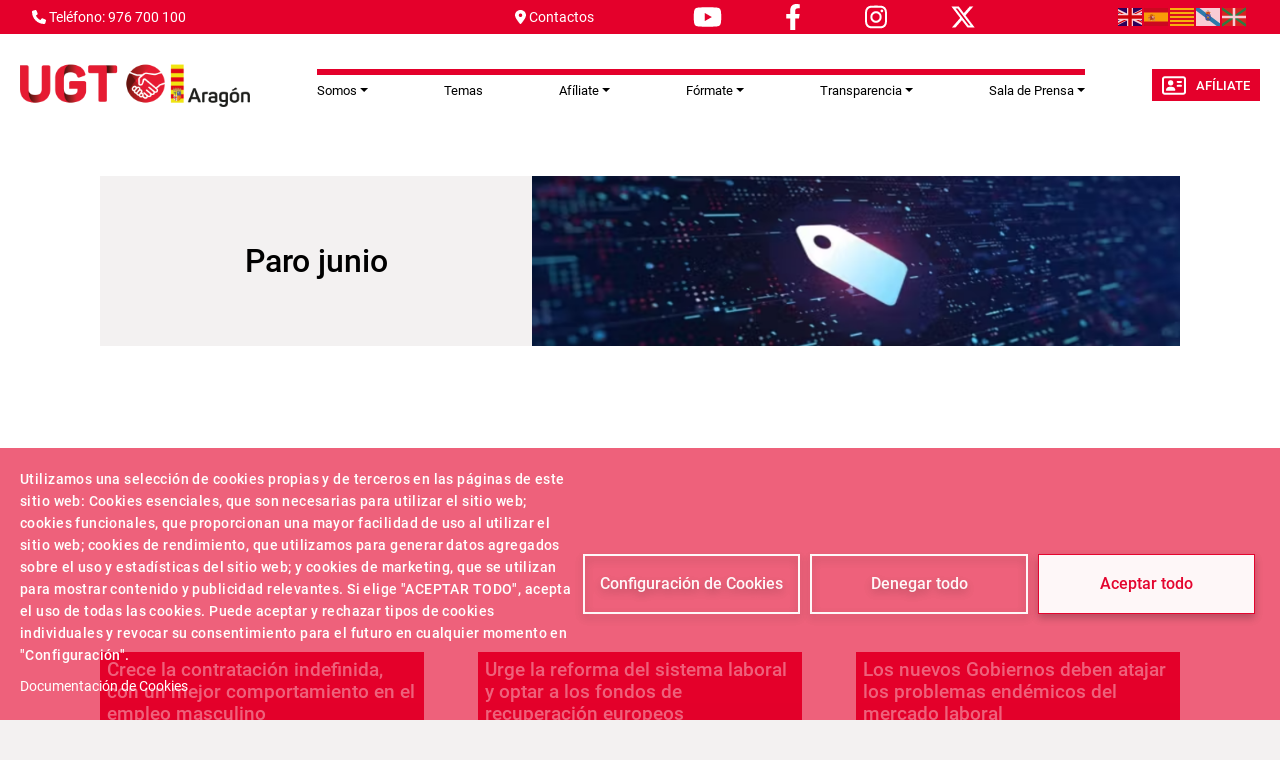

--- FILE ---
content_type: text/html; charset=UTF-8
request_url: https://www.ugtaragon.es/paro-junio
body_size: 9730
content:
<!DOCTYPE html>
<html lang="es" dir="ltr" prefix="og: https://ogp.me/ns#">
  <head>
    <meta charset="utf-8" />
<script async src="https://www.googletagmanager.com/gtag/js?id=G-VYL037P9LE"></script>
<script>window.dataLayer = window.dataLayer || [];function gtag(){dataLayer.push(arguments)};gtag("js", new Date());gtag("set", "developer_id.dMDhkMT", true);gtag("config", "G-VYL037P9LE", {"groups":"default","page_placeholder":"PLACEHOLDER_page_location"});</script>
<meta name="abstract" content="Sindicato Unión General de Trabajadoras y Trabajadores" />
<link rel="canonical" href="https://www.ugtaragon.es/paro-junio" />
<link rel="image_src" href="/sites/www.ugtaragon.es/files/ugt-aragon_h-policroma_1.png" />
<meta property="og:site_name" content="UGT Aragón" />
<meta property="og:url" content="https://www.ugtaragon.es/" />
<meta property="og:title" content="Sindicato Unión General de Trabajadoras y Trabajadores" />
<meta property="og:image" content="https://www.ugtaragon.es/sites/www.ugtaragon.es/files/ugt-aragon_h-policroma_1.png" />
<meta property="og:image:url" content="https://www.ugtaragon.es/sites/www.ugtaragon.es/files/ugt-aragon_h-policroma_1.png" />
<meta name="Generator" content="Drupal 11 (https://www.drupal.org)" />
<meta name="MobileOptimized" content="width" />
<meta name="HandheldFriendly" content="true" />
<meta name="viewport" content="width=device-width, initial-scale=1.0" />
<link rel="icon" href="/themes/custom/ugt_theme/favicon.ico" type="image/vnd.microsoft.icon" />
<link rel="alternate" type="application/rss+xml" title="Paro junio" href="https://www.ugtaragon.es/taxonomy/term/1008/feed" />
<script>window.a2a_config=window.a2a_config||{};a2a_config.callbacks=[];a2a_config.overlays=[];a2a_config.templates={};a2a_config.icon_color = "#7a7a7a";</script>

    <title>Paro junio | UGT Aragón</title>
    <link rel="stylesheet" media="all" href="/core/misc/components/progress.module.css?t97v17" />
<link rel="stylesheet" media="all" href="/core/misc/components/ajax-progress.module.css?t97v17" />
<link rel="stylesheet" media="all" href="/core/modules/system/css/components/align.module.css?t97v17" />
<link rel="stylesheet" media="all" href="/core/modules/system/css/components/container-inline.module.css?t97v17" />
<link rel="stylesheet" media="all" href="/core/modules/system/css/components/clearfix.module.css?t97v17" />
<link rel="stylesheet" media="all" href="/core/modules/system/css/components/hidden.module.css?t97v17" />
<link rel="stylesheet" media="all" href="/core/modules/system/css/components/item-list.module.css?t97v17" />
<link rel="stylesheet" media="all" href="/core/modules/system/css/components/js.module.css?t97v17" />
<link rel="stylesheet" media="all" href="/core/modules/system/css/components/position-container.module.css?t97v17" />
<link rel="stylesheet" media="all" href="/core/modules/system/css/components/reset-appearance.module.css?t97v17" />
<link rel="stylesheet" media="all" href="/libraries/cookiesjsr/dist/cookiesjsr.min.css?t97v17" />
<link rel="stylesheet" media="all" href="/core/modules/views/css/views.module.css?t97v17" />
<link rel="stylesheet" media="all" href="/modules/contrib/addtoany/css/addtoany.css?t97v17" />
<link rel="stylesheet" media="all" href="/modules/contrib/ckeditor5_plugin_pack/modules/ckeditor5_plugin_pack_indent_block/css/indent-block.css?t97v17" />
<link rel="stylesheet" media="all" href="/modules/contrib/colorbox/styles/default/colorbox_style.css?t97v17" />
<link rel="stylesheet" media="all" href="/themes/custom/ugt_theme/css/slick.css?t97v17" />
<link rel="stylesheet" media="all" href="/themes/custom/ugt_theme/css/accessible-slick-theme.css?t97v17" />
<link rel="stylesheet" media="all" href="/themes/custom/ugt_theme/css/bootstrap.min.css?t97v17" />
<link rel="stylesheet" media="all" href="/themes/custom/ugt_theme/css/roboto.css?t97v17" />
<link rel="stylesheet" media="all" href="/themes/custom/ugt_theme/css/style.css?t97v17" />
<link rel="stylesheet" media="all" href="/themes/custom/ugt_theme/css/colors.css?t97v17" />

    <script type="application/json" data-drupal-selector="drupal-settings-json">{"path":{"baseUrl":"\/","pathPrefix":"","currentPath":"taxonomy\/term\/1008","currentPathIsAdmin":false,"isFront":false,"currentLanguage":"es"},"pluralDelimiter":"\u0003","suppressDeprecationErrors":true,"ajaxPageState":{"libraries":"[base64]","theme":"ugt_theme","theme_token":null},"ajaxTrustedUrl":[],"colorbox":{"opacity":"0.85","current":"{current} de {total}","previous":"\u00ab Anterior","next":"Siguiente \u00bb","close":"Cerrar","maxWidth":"98%","maxHeight":"98%","fixed":true,"mobiledetect":true,"mobiledevicewidth":"480px"},"google_analytics":{"account":"G-VYL037P9LE","trackOutbound":true,"trackMailto":true,"trackTel":true,"trackDownload":true,"trackDownloadExtensions":"7z|aac|arc|arj|asf|asx|avi|bin|csv|doc(x|m)?|dot(x|m)?|exe|flv|gif|gz|gzip|hqx|jar|jpe?g|js|mp(2|3|4|e?g)|mov(ie)?|msi|msp|pdf|phps|png|ppt(x|m)?|pot(x|m)?|pps(x|m)?|ppam|sld(x|m)?|thmx|qtm?|ra(m|r)?|sea|sit|tar|tgz|torrent|txt|wav|wma|wmv|wpd|xls(x|m|b)?|xlt(x|m)|xlam|xml|z|zip","trackColorbox":true},"cookies":{"cookiesjsr":{"config":{"cookie":{"name":"cookiesjsr","expires":31536000000,"domain":"","sameSite":"Lax","secure":false},"library":{"libBasePath":"https:\/\/cdn.jsdelivr.net\/gh\/jfeltkamp\/cookiesjsr@1\/dist","libPath":"https:\/\/cdn.jsdelivr.net\/gh\/jfeltkamp\/cookiesjsr@1\/dist\/cookiesjsr.min.js","scrollLimit":0},"callback":{"method":"post","url":"\/index.php\/cookies\/consent\/callback.json","headers":[]},"interface":{"openSettingsHash":"#editCookieSettings","showDenyAll":true,"denyAllOnLayerClose":false,"settingsAsLink":false,"availableLangs":["es","en"],"defaultLang":"es","groupConsent":false,"cookieDocs":true}},"services":{"functional":{"id":"functional","services":[{"key":"functional","type":"functional","name":"Funcionales obligatorias","info":{"value":"\u003Ctable\u003E\r\n\t\u003Cthead\u003E\r\n\t\t\u003Ctr\u003E\r\n\t\t\t\u003Cth width=\u002215%\u0022\u003ECookie name\u003C\/th\u003E\r\n\t\t\t\u003Cth width=\u002215%\u0022\u003EDefault expiration time\u003C\/th\u003E\r\n\t\t\t\u003Cth\u003EDescription\u003C\/th\u003E\r\n\t\t\u003C\/tr\u003E\r\n\t\u003C\/thead\u003E\r\n\t\u003Ctbody\u003E\r\n\t\t\u003Ctr\u003E\r\n\t\t\t\u003Ctd\u003E\u003Ccode dir=\u0022ltr\u0022 translate=\u0022no\u0022\u003ESSESS\u0026lt;ID\u0026gt;\u003C\/code\u003E\u003C\/td\u003E\r\n\t\t\t\u003Ctd\u003E1 month\u003C\/td\u003E\r\n\t\t\t\u003Ctd\u003EIf you are logged in to this website, a session cookie is required to identify and connect your browser to your user account in the server backend of this website.\u003C\/td\u003E\r\n\t\t\u003C\/tr\u003E\r\n\t\t\u003Ctr\u003E\r\n\t\t\t\u003Ctd\u003E\u003Ccode dir=\u0022ltr\u0022 translate=\u0022no\u0022\u003Ecookiesjsr\u003C\/code\u003E\u003C\/td\u003E\r\n\t\t\t\u003Ctd\u003E1 year\u003C\/td\u003E\r\n\t\t\t\u003Ctd\u003EWhen you visited this website for the first time, you were asked for your permission to use several services (including those from third parties) that require data to be saved in your browser (cookies, local storage). Your decisions about each service (allow, deny) are stored in this cookie and are reused each time you visit this website.\u003C\/td\u003E\r\n\t\t\u003C\/tr\u003E\r\n\t\u003C\/tbody\u003E\r\n\u003C\/table\u003E\r\n","format":"full_html"},"uri":"","needConsent":false}],"weight":1}},"translation":{"_core":{"default_config_hash":"S5qrJju_o31uC1fwXosZ8Nlja2Wps6Gn0mMCAebY1Zw"},"langcode":"es","bannerText":"Utilizamos una selecci\u00f3n de cookies propias y de terceros en las p\u00e1ginas de este sitio web: Cookies esenciales, que son necesarias para utilizar el sitio web; cookies funcionales, que proporcionan una mayor facilidad de uso al utilizar el sitio web; cookies de rendimiento, que utilizamos para generar datos agregados sobre el uso y estad\u00edsticas del sitio web; y cookies de marketing, que se utilizan para mostrar contenido y publicidad relevantes. Si elige \u0022ACEPTAR TODO\u0022, acepta el uso de todas las cookies. Puede aceptar y rechazar tipos de cookies individuales y revocar su consentimiento para el futuro en cualquier momento en \u0022Configuraci\u00f3n\u0022.\r\n","privacyPolicy":"Pol\u00edtica de privacidad","privacyUri":"","imprint":"Imprint","imprintUri":"","cookieDocs":"Documentaci\u00f3n de Cookies","cookieDocsUri":"\/cookies\/documentation","officialWebsite":"Official website","denyAll":"Denegar todo","alwaysActive":"Siempre activo","settings":"Configuraci\u00f3n de Cookies","acceptAll":"Aceptar todo","requiredCookies":"Cookies obligatorias","cookieSettings":"Configuraci\u00f3n de Cookies","close":"Cerrar","readMore":"Leer m\u00e1s","allowed":"Permitido","denied":"Denegado","settingsAllServices":"Ajustes para todos los servicios","saveSettings":"Guardar","default_langcode":"en","disclaimerText":"Toda la informaci\u00f3n de las cookies est\u00e1 sujeta a cambios por parte de los proveedores de servicios. Actualizamos esta informaci\u00f3n peri\u00f3dicamente.","disclaimerTextPosition":"above","processorDetailsLabel":"Detalles de la empresa del procesador","processorLabel":"Empresa","processorWebsiteUrlLabel":"Web de la compa\u00f1\u00eda","processorPrivacyPolicyUrlLabel":"Pol\u00edtica de privacidad de la compa\u00f1\u00eda","processorCookiePolicyUrlLabel":"Pol\u00edtica de Cookies de la compa\u00f1\u00eda","processorContactLabel":"Detalles sobre la protecci\u00f3n de datos de contacto","placeholderAcceptAllText":"Aceptar todas las Cookies","functional":{"title":"Funcionales","details":"Las cookies son peque\u00f1os archivos de texto que su navegador coloca en su dispositivo para almacenar cierta informaci\u00f3n. Utilizando la informaci\u00f3n que se almacena y devuelve, un sitio web puede reconocer que usted ha accedido y visitado previamente utilizando el navegador de su dispositivo final. Utilizamos esta informaci\u00f3n para organizar y mostrar el sitio web de manera \u00f3ptima de acuerdo con sus preferencias. Dentro de este proceso, s\u00f3lo se identifica la propia cookie en su dispositivo. Los datos personales solo se almacenan tras su consentimiento expreso o cuando sea absolutamente necesario para permitir el uso del servicio proporcionado por nosotros y al que usted accede."}}},"cookiesTexts":{"_core":{"default_config_hash":"S5qrJju_o31uC1fwXosZ8Nlja2Wps6Gn0mMCAebY1Zw"},"langcode":"es","bannerText":"Utilizamos una selecci\u00f3n de cookies propias y de terceros en las p\u00e1ginas de este sitio web: Cookies esenciales, que son necesarias para utilizar el sitio web; cookies funcionales, que proporcionan una mayor facilidad de uso al utilizar el sitio web; cookies de rendimiento, que utilizamos para generar datos agregados sobre el uso y estad\u00edsticas del sitio web; y cookies de marketing, que se utilizan para mostrar contenido y publicidad relevantes. Si elige \u0022ACEPTAR TODO\u0022, acepta el uso de todas las cookies. Puede aceptar y rechazar tipos de cookies individuales y revocar su consentimiento para el futuro en cualquier momento en \u0022Configuraci\u00f3n\u0022.\r\n","privacyPolicy":"Pol\u00edtica de privacidad","privacyUri":"","imprint":"Imprint","imprintUri":"","cookieDocs":"Documentaci\u00f3n de Cookies","cookieDocsUri":"\/cookies\/documentation","officialWebsite":"Official website","denyAll":"Denegar todo","alwaysActive":"Siempre activo","settings":"Configuraci\u00f3n de Cookies","acceptAll":"Aceptar todo","requiredCookies":"Cookies obligatorias","cookieSettings":"Configuraci\u00f3n de Cookies","close":"Cerrar","readMore":"Leer m\u00e1s","allowed":"Permitido","denied":"Denegado","settingsAllServices":"Ajustes para todos los servicios","saveSettings":"Guardar","default_langcode":"en","disclaimerText":"Toda la informaci\u00f3n de las cookies est\u00e1 sujeta a cambios por parte de los proveedores de servicios. Actualizamos esta informaci\u00f3n peri\u00f3dicamente.","disclaimerTextPosition":"above","processorDetailsLabel":"Detalles de la empresa del procesador","processorLabel":"Empresa","processorWebsiteUrlLabel":"Web de la compa\u00f1\u00eda","processorPrivacyPolicyUrlLabel":"Pol\u00edtica de privacidad de la compa\u00f1\u00eda","processorCookiePolicyUrlLabel":"Pol\u00edtica de Cookies de la compa\u00f1\u00eda","processorContactLabel":"Detalles sobre la protecci\u00f3n de datos de contacto","placeholderAcceptAllText":"Aceptar todas las Cookies"},"services":{"functional":{"uuid":"c9985131-b0c4-480c-942e-27e05b2b115a","langcode":"es","status":true,"dependencies":[],"_core":{"default_config_hash":"SQkYKY9U6xYDPAOC32rgkrIzkd688kRsm9g25mWdcvM"},"id":"functional","label":"Funcionales obligatorias","group":"functional","info":{"value":"\u003Ctable\u003E\r\n\t\u003Cthead\u003E\r\n\t\t\u003Ctr\u003E\r\n\t\t\t\u003Cth width=\u002215%\u0022\u003ECookie name\u003C\/th\u003E\r\n\t\t\t\u003Cth width=\u002215%\u0022\u003EDefault expiration time\u003C\/th\u003E\r\n\t\t\t\u003Cth\u003EDescription\u003C\/th\u003E\r\n\t\t\u003C\/tr\u003E\r\n\t\u003C\/thead\u003E\r\n\t\u003Ctbody\u003E\r\n\t\t\u003Ctr\u003E\r\n\t\t\t\u003Ctd\u003E\u003Ccode dir=\u0022ltr\u0022 translate=\u0022no\u0022\u003ESSESS\u0026lt;ID\u0026gt;\u003C\/code\u003E\u003C\/td\u003E\r\n\t\t\t\u003Ctd\u003E1 month\u003C\/td\u003E\r\n\t\t\t\u003Ctd\u003EIf you are logged in to this website, a session cookie is required to identify and connect your browser to your user account in the server backend of this website.\u003C\/td\u003E\r\n\t\t\u003C\/tr\u003E\r\n\t\t\u003Ctr\u003E\r\n\t\t\t\u003Ctd\u003E\u003Ccode dir=\u0022ltr\u0022 translate=\u0022no\u0022\u003Ecookiesjsr\u003C\/code\u003E\u003C\/td\u003E\r\n\t\t\t\u003Ctd\u003E1 year\u003C\/td\u003E\r\n\t\t\t\u003Ctd\u003EWhen you visited this website for the first time, you were asked for your permission to use several services (including those from third parties) that require data to be saved in your browser (cookies, local storage). Your decisions about each service (allow, deny) are stored in this cookie and are reused each time you visit this website.\u003C\/td\u003E\r\n\t\t\u003C\/tr\u003E\r\n\t\u003C\/tbody\u003E\r\n\u003C\/table\u003E\r\n","format":"full_html"},"consentRequired":false,"purpose":"Cookies funcionales esenciales para proporcionar funcionalidad general","processor":"","processorContact":"","processorUrl":"","processorPrivacyPolicyUrl":"","processorCookiePolicyUrl":"","placeholderMainText":"This content is blocked because required functional cookies have not been accepted.","placeholderAcceptText":"Only accept required functional cookies."}},"groups":{"functional":{"uuid":"e07cba77-987a-4cf7-baac-d4e27ff50cf7","langcode":"es","status":true,"dependencies":[],"_core":{"default_config_hash":"aHm4Q63Ge97tcktTa_qmUqJMir45iyGY2lEvvqPW68g"},"id":"functional","label":"Funcionales","weight":1,"title":"Funcionales","details":"Las cookies son peque\u00f1os archivos de texto que su navegador coloca en su dispositivo para almacenar cierta informaci\u00f3n. Utilizando la informaci\u00f3n que se almacena y devuelve, un sitio web puede reconocer que usted ha accedido y visitado previamente utilizando el navegador de su dispositivo final. Utilizamos esta informaci\u00f3n para organizar y mostrar el sitio web de manera \u00f3ptima de acuerdo con sus preferencias. Dentro de este proceso, s\u00f3lo se identifica la propia cookie en su dispositivo. Los datos personales solo se almacenan tras su consentimiento expreso o cuando sea absolutamente necesario para permitir el uso del servicio proporcionado por nosotros y al que usted accede."},"marketing":{"uuid":"373aec42-84f5-4c5a-a2b0-795f1dd16ca6","langcode":"es","status":true,"dependencies":[],"_core":{"default_config_hash":"JkP6try0AxX_f4RpFEletep5NHSlVB1BbGw0snW4MO8"},"id":"marketing","label":"Marketing","weight":20,"title":"Marketing","details":"Customer communication and marketing tools."},"performance":{"uuid":"494359fe-1aa5-49f5-ab48-0cab5774b874","langcode":"es","status":true,"dependencies":[],"_core":{"default_config_hash":"Jv3uIJviBj7D282Qu1ZpEQwuOEb3lCcDvx-XVHeOJpw"},"id":"performance","label":"Rendimiento","weight":30,"title":"Performance Cookies","details":"Performance cookies collect aggregated information about how our website is used. The purpose of this is to improve its attractiveness, content and functionality. These cookies help us to determine whether, how often and for how long particular sub-pages of our website are accessed and which content users are particularly interested in. Search terms, country, region and (where applicable) the city from which the website is accessed are also recorded, as is the proportion of mobile devices that are used to access the website. We use this information to compile statistical reports that help us tailor the content of our website to your needs and optimize our offer."},"social":{"uuid":"16571920-d68f-48fe-ab78-cfbdae0b460f","langcode":"es","status":true,"dependencies":[],"_core":{"default_config_hash":"vog2tbqqQHjVkue0anA0RwlzvOTPNTvP7_JjJxRMVAQ"},"id":"social","label":"Social Plugins","weight":20,"title":"Social Plugins","details":"Comments managers facilitate the filing of comments and fight against spam."},"tracking":{"uuid":"820eabff-581d-4afb-8e5a-6b2c0b25c700","langcode":"es","status":true,"dependencies":[],"_core":{"default_config_hash":"_gYDe3qoEc6L5uYR6zhu5V-3ARLlyis9gl1diq7Tnf4"},"id":"tracking","label":"Tracking","weight":10,"title":"Tracking cookies","details":"Marketing cookies come from external advertising companies (\u0022third-party cookies\u0022) and are used to collect information about the websites visited by the user. The purpose of this is to create and display target group-oriented content and advertising for the user."},"video":{"uuid":"d691affe-12e6-43eb-9e45-6b8bedd83dd3","langcode":"es","status":true,"dependencies":[],"_core":{"default_config_hash":"w1WnCmP2Xfgx24xbx5u9T27XLF_ZFw5R0MlO-eDDPpQ"},"id":"video","label":"Videos","weight":40,"title":"V\u00eddeo","details":"Video sharing services help to add rich media on the site and increase its visibility."}}},"ckeditor5Premium":{"isMediaInstalled":false},"user":{"uid":0,"permissionsHash":"89a355019769ed89b77a3cef1f89774ec66916ee832017b58c09a73d0bf22729"}}</script>
<script src="/sites/www.ugtaragon.es/files/languages/es_SVkqOdh2QAQS0oV-T0dCh4f1qubLQglifDT1xmAlJyU.js?t97v17"></script>
<script src="/core/misc/drupalSettingsLoader.js?v=11.2.2"></script>
<script src="/core/misc/drupal.js?v=11.2.2"></script>
<script src="/core/misc/drupal.init.js?v=11.2.2"></script>
<script src="/core/misc/debounce.js?v=11.2.2"></script>
<script src="/core/misc/announce.js?v=11.2.2"></script>
<script src="/core/misc/message.js?v=11.2.2"></script>
<script src="/modules/contrib/cookies/js/cookiesjsr.conf.js?v=11.2.2" defer></script>
<script src="https://use.fontawesome.com/releases/v6.4.2/js/all.js" defer crossorigin="anonymous"></script>
<script src="https://use.fontawesome.com/releases/v6.1.0/js/v4-shims.js" defer crossorigin="anonymous"></script>

  </head>
  <body>
        <a href="#main-content" class="visually-hidden focusable">
      Pasar al contenido principal
    </a>
    
      <div class="dialog-off-canvas-main-canvas" data-off-canvas-main-canvas>
    <div class="layout-container">
    <header>
        <div id="header-top" class="row">
            <div id="header-top-left" class="col-md-8 col-sm-6">
                                      <div>
    <div id="block-contactblock-2">
  
    
      <div class="header-contact">
            <a href="tel:976 700 100">
            <i class="fa-solid fa-phone"></i>
            <span>Teléfono: 976 700 100</span>
        </a>
    
            <a href="mailto:ugt@aragon.ugt.org">
            <i class="fa-solid fa-location-dot"></i>
            <span>Contactos</span>
        </a>
    
    </div>

  </div>
<div id="block-cookiesui">
  
    
        
<div id="cookiesjsr"></div>

  </div>
<div id="block-socialmediablock-2">
  
    
      <div class="header-social">
            <a href="https://www.youtube.com/channel/UCvZj4cdb0pL0RziaMXO6DSQ" target="_blank">
            <i class="fa-brands fa-youtube"></i>
        </a>
                <a href="https://www.facebook.com/ugtaragon" target="_blank">
            <i class="fa-brands fa-facebook-f"></i>
        </a>
                    <a href="https://www.instagram.com/ugt_aragon/" target="_blank">
            <i class="fa-brands fa-instagram"></i>
        </a>
                    <a href="https://twitter.com/UGTAragon" target="_blank">
          <i class="fa-brands fa-x-twitter"></i>
        </a>
        </div>

  </div>

  </div>

                            </div>
            <div id="header-top-right" class="col-md-4 col-sm-6">
                                      <div>
    <div id="block-gtranslate">
  
    
      
<div class="gtranslate_wrapper"></div><script>window.gtranslateSettings = {"switcher_horizontal_position":"left","switcher_vertical_position":"bottom","horizontal_position":"inline","vertical_position":"inline","float_switcher_open_direction":"top","switcher_open_direction":"bottom","default_language":"es","native_language_names":1,"detect_browser_language":0,"add_new_line":1,"select_language_label":"Select Language","flag_size":24,"flag_style":"2d","globe_size":60,"alt_flags":[],"wrapper_selector":".gtranslate_wrapper","url_structure":"none","custom_domains":null,"languages":["en","es","ca","gl","eu"],"custom_css":".gtranslate_wrapper { text-align: right; }"};</script><script>(function(){var js = document.createElement('script');js.setAttribute('src', 'https://cdn.gtranslate.net/widgets/latest/flags.js');js.setAttribute('data-gt-orig-url', '/paro-junio');js.setAttribute('data-gt-orig-domain', 'www.ugtaragon.es');document.body.appendChild(js);})();</script>
  </div>
<div id="block-ugt-theme-acc">
  
    
      
            <div><script>
window.onload = function () {
const bmvScript = document.createElement('script');
bmvScript.src= 'https://widget.bemyvega.com/build/bmvPlugin.js';
bmvScript.addEventListener('load', () => {
const settings = {
};
BmvPlugin.setConfig(settings);
});
document.head.appendChild(bmvScript);
};
</script></div>
      
  </div>

  </div>

                            </div>
        </div>

        <div id="header">
            <div id="header-left">
                  <div>
    <div id="block-headerlogoblock-2">
  
    
      <div class="header-logo">
    <a href="https://www.ugtaragon.es/">
        <img src="/sites/www.ugtaragon.es/files/UGT-H_Aragon_mayor.png" alt="Logo">
    </a>
</div>
  </div>

  </div>

            </div>
            <div id="header-center">
                  <div>
    <div id="block-navigationblock">
  
    
      <div class="header-responsive-menu visible-mobile dropdown">
    <div class="dropdown-toggle" data-toggle="dropdown" aria-expanded="false">
        <i class="fa-solid fa-bars"></i>
        <span class="caret"></span>
    </div>
</div>

<div class="header-menu">
    
            <ul class="navbar-nav mr-auto">
                        <li class="nav-item dropdown">
          <span class="nav-item nav-link dropdown-toggle" role="button" data-bs-toggle="dropdown" aria-expanded="false" title="Expand menu Somos">Somos</span>
                  <ul class="dropdown-menu">
                        <li class="nav-item">
          <a href="/index.php/que-es-ugt" class="dropdown-item" data-drupal-link-system-path="node/19342">Qué es UGT</a>
      </li>

                    <li class="nav-item">
          <a href="/index.php/estructura-territorial" class="dropdown-item" data-drupal-link-system-path="node/42146">Estructura Territorial</a>
      </li>

                    <li class="nav-item">
          <a href="https://www.ugt.es/uniones-territoriales" class="dropdown-item" target="_blank">Uniones Territoriales</a>
      </li>

                    <li class="nav-item">
          <a href="/index.php/federaciones" class="dropdown-item" data-drupal-link-system-path="federaciones">Federaciones</a>
      </li>

                    <li class="nav-item">
          <a href="/index.php/otros-organismos" class="dropdown-item" data-drupal-link-system-path="otros-organismos">Otros Organismos</a>
      </li>

                    <li class="nav-item">
          <a href="/index.php/asesoria-juridica" class="dropdown-item" data-drupal-link-system-path="node/40784">Asesoría jurídica</a>
      </li>

                    <li class="nav-item">
          <a href="/index.php/guia-de-servicios" class="dropdown-item" data-drupal-link-system-path="node/26532">Guía de Servicios</a>
      </li>

                    <li class="nav-item">
          <a href="/index.php/revistas" class="dropdown-item" data-drupal-link-system-path="node/23">Revistas</a>
      </li>

                    <li class="nav-item">
          <a href="https://www.ugt.es/sedes/Arag%C3%B3n" class="dropdown-item" target="_blank">Sedes</a>
      </li>

        </ul>
  
      </li>

                    <li class="nav-item">
          <a href="/index.php/temas" class="nav-item nav-link" data-drupal-link-system-path="temas">Temas</a>
      </li>

                    <li class="nav-item dropdown">
          <span class="nav-item nav-link dropdown-toggle" role="button" data-bs-toggle="dropdown" aria-expanded="false" title="Expand menu Afíliate">Afíliate</span>
                  <ul class="dropdown-menu">
                        <li class="nav-item">
          <a href="/index.php/beneficios-cuotas" class="dropdown-item" data-drupal-link-system-path="beneficios-cuotas">Ventajas y cuotas</a>
      </li>

                    <li class="nav-item">
          <a href="https://www.ugt.es/ficha-de-afiliacion" class="dropdown-item" target="_blank">Ficha de afiliación</a>
      </li>

        </ul>
  
      </li>

                    <li class="nav-item dropdown">
          <span class="nav-item nav-link dropdown-toggle" role="button" data-bs-toggle="dropdown" aria-expanded="false" title="Expand menu Fórmate">Fórmate</span>
                  <ul class="dropdown-menu">
                        <li class="nav-item">
          <a href="https://www.ugtaragon.es/certificados-de-profesionalidad" class="dropdown-item" target="_blank">Certificados de profesionalidad</a>
      </li>

                    <li class="nav-item">
          <a href="/index.php/cursos-gratuitos-para-personas-desempleadas" class="dropdown-item" data-drupal-link-system-path="node/41853">Cursos personas desempleadas</a>
      </li>

                    <li class="nav-item">
          <a href="/index.php/oferta-de-cursos-gratuitos-prioritariamente-para-trabajadores-y-trabajadoras-en-activo" class="dropdown-item" data-drupal-link-system-path="node/41844">Cursos personas ocupadas</a>
      </li>

        </ul>
  
      </li>

                    <li class="nav-item dropdown">
          <span class="nav-item nav-link dropdown-toggle" role="button" data-bs-toggle="dropdown" aria-expanded="false" title="Expand menu Transparencia">Transparencia</span>
                  <ul class="dropdown-menu">
                        <li class="nav-item">
          <a href="https://www.ugtaragon.es/informes-de-auditoria" class="dropdown-item" target="_blank">Informes de auditoria</a>
      </li>

                    <li class="nav-item">
          <a href="https://www.ugtaragon.es/subvenciones-y-ayudas-publicas" class="dropdown-item" target="_blank">Subvenciones y ayudas publicas</a>
      </li>

        </ul>
  
      </li>

                    <li class="nav-item dropdown">
          <span class="nav-item nav-link dropdown-toggle" role="button" data-bs-toggle="dropdown" aria-expanded="false" title="Expand menu Sala de Prensa">Sala de Prensa</span>
                  <ul class="dropdown-menu">
                        <li class="nav-item">
          <a href="/index.php/archivonoticias" class="dropdown-item" data-drupal-link-system-path="archivonoticias">Archivo de noticias</a>
      </li>

                    <li class="nav-item">
          <a href="/index.php/archivovideos" class="dropdown-item" data-drupal-link-system-path="archivovideos">Archivo de vídeos</a>
      </li>

                    <li class="nav-item">
          <a href="/index.php/comunicadosprensa" class="dropdown-item" data-drupal-link-system-path="comunicadosprensa">Comunicados de prensa</a>
      </li>

                    <li class="nav-item">
          <a href="/index.php/informes" class="dropdown-item" data-drupal-link-system-path="informes">Informes</a>
      </li>

                    <li class="nav-item">
          <a href="/index.php/publicaciones" class="dropdown-item" data-drupal-link-system-path="publicaciones">Publicaciones</a>
      </li>

        </ul>
  
      </li>

        </ul>
  



</div>
  </div>

  </div>

                
            </div>
            <div id="header-right">
                  <div>
    <div id="block-afiliateblock-2">
  
    
      <div class="header-afiliate">
    <a href="https://www.ugt.es/ficha-de-afiliacion" class="button" target="_blank"><i class="fa-regular fa-address-card"></i>Afíliate</a>
</div>
  </div>
<div id="block-contactblock">
  
    
      <div class="header-contact">
            <a href="tel:976 700 100">
            <i class="fa-solid fa-phone"></i>
            <span>Teléfono: 976 700 100</span>
        </a>
    
            <a href="mailto:ugt@aragon.ugt.org">
            <i class="fa-solid fa-location-dot"></i>
            <span>Contactos</span>
        </a>
    
    </div>

  </div>

  </div>

            </div>
        </div>
    </header>

      <div>
    <div class="views-element-container" id="block-views-block-previsiones-block-1">
  
    
      <div><div class="view view-previsiones view-id-previsiones view-display-id-block_1 js-view-dom-id-cc50bfe4405ee0d7df260ea3f16e8d7301f26fca9ece3d6bc9ea1bef65855924">
  
    
      
  
          </div>
</div>

  </div>
<div data-drupal-messages-fallback class="hidden"></div>

  </div>


    

    <main role="main">
        

        <a id="main-content" tabindex="-1"></a>
        <div class="layout-content">
              <div>
    <div class="views-element-container"><div class="view view-taxonomy-term view-id-taxonomy_term view-display-id-page_1 js-view-dom-id-1481958c39f9116d90c4724ab6348c6d4189a5f009ec247b6c85d8ebe338bc60">
  
    
      <div class="view-header">
      <div>
  <div class="taxonomy_term__imagen">
    <div>
      <img src="https://www.ugtaragon.es/sites/www.ugtaragon.es/files/tags_2_0_0.png" alt="Paro junio" loading="lazy" width="746" height="170"/>
    </div>
  </div>
  <div class="taxonomy_term__label">
      <h2><a href="/paro-junio">
            <div>Paro junio</div>
      </a></h2>
  </div>
</div>

    </div>
      
      <div class="view-content">
          <div class="views-row"><article data-history-node-id="41972">
    <div class="node-blog--wrapper">
        <a href="/crece-la-contratacion-indefinida-con-un-mejor-comportamiento-en-el-empleo-masculino" rel="bookmark">
                        <div class="node-blog--image">
                
            </div>
            <div class="node-blog--links">
                <h2 class="node-blog--title">
<span>Crece la contratación indefinida, con un mejor comportamiento en el empleo masculino</span>
</h2>
            </div>
        </a>
    </div>
</article>
</div>
    <div class="views-row"><article data-history-node-id="41771">
    <div class="node-blog--wrapper">
        <a href="/urge-la-reforma-del-sistema-laboral-y-optar-los-fondos-de-recuperacion-europeos" rel="bookmark">
                        <div class="node-blog--image">
                
            </div>
            <div class="node-blog--links">
                <h2 class="node-blog--title">
<span>Urge la reforma del sistema laboral y optar a los fondos de recuperación europeos</span>
</h2>
            </div>
        </a>
    </div>
</article>
</div>
    <div class="views-row"><article data-history-node-id="41110">
    <div class="node-blog--wrapper">
        <a href="/los-nuevos-gobiernos-deben-atajar-los-problemas-endemicos-del-mercado-laboral" rel="bookmark">
                        <div class="node-blog--image">
                
            </div>
            <div class="node-blog--links">
                <h2 class="node-blog--title">
<span>Los nuevos Gobiernos deben atajar los problemas endémicos del mercado laboral</span>
</h2>
            </div>
        </a>
    </div>
</article>
</div>

    </div>
  
      
            <div class="view-footer">
      <div>
  <div class="taxonomy_term__imagen">
    <div>
      <img src="https://www.ugtaragon.es/sites/www.ugtaragon.es/files/tags_2_0_0.png" alt="Paro junio" loading="lazy" width="746" height="170"/>
    </div>
  </div>
  <div class="taxonomy_term__label">
      <h2><a href="/paro-junio">
            <div>Paro junio</div>
      </a></h2>
  </div>
</div>

    </div>
        <div class="feed-icons">
      <a href="https://www.ugtaragon.es/taxonomy/term/1008/feed" class="feed-icon">
  Suscribirse a Paro junio
</a>

    </div>
  </div>
</div>

  </div>

        </div>    </main>

    <footer role="contentinfo">
        <div id="footer-top">
                              <div>
    <div id="block-footerlogoblock">
  
    
      <div class="footer-logo">
    <a href="https://www.ugtaragon.es/">
        <img src="/sites/www.ugtaragon.es/files/Logo%20UGT%20Arag%C3%B3n%20H%20plano%20negativo.png" alt="Logo">
    </a>
</div>
  </div>
<div id="block-socialmediablock-3">
  
    
      <div class="header-social">
            <a href="https://www.youtube.com/channel/UCvZj4cdb0pL0RziaMXO6DSQ" target="_blank">
            <i class="fa-brands fa-youtube"></i>
        </a>
                <a href="https://www.facebook.com/ugtaragon" target="_blank">
            <i class="fa-brands fa-facebook-f"></i>
        </a>
                    <a href="https://www.instagram.com/ugt_aragon/" target="_blank">
            <i class="fa-brands fa-instagram"></i>
        </a>
                    <a href="https://twitter.com/UGTAragon" target="_blank">
          <i class="fa-brands fa-x-twitter"></i>
        </a>
        </div>

  </div>

  </div>

                    </div>
        <div id="footer-bottom" class="row">
            <div id="footer-bottom-left" class="col-sm-6">
                                      <div>
    <div class="views-element-container" id="block-views-block-footer-links-block">
  
    
      <div><div class="view view-footer-links view-id-footer_links view-display-id-block js-view-dom-id-e65d115da69b29f55cc50d71c8d0f7492769126710644a6110719ce0492e70bc">
  
    
      
      <div class="view-content">
          <div class="views-row"><div class="views-field views-field-field-imagen"><div class="field-content"><a href="https://aragon.fesmcugt.org/" target="_blank">  <img loading="lazy" src="/sites/www.ugtaragon.es/files/2023-06/ugt_fesmc%201_0.png" width="224" height="130" alt="FeSMC" />

</a></div></div></div>
    <div class="views-row"><div class="views-field views-field-field-imagen"><div class="field-content"><a href="https://aragon.ugt-fica.org/" target="_blank">  <img loading="lazy" src="/sites/www.ugtaragon.es/files/2023-06/ugt_fica%201_0.png" width="224" height="130" alt="FICA" />

</a></div></div></div>
    <div class="views-row"><div class="views-field views-field-field-imagen"><div class="field-content"><a href="https://aragon.ugt-sp.es/" target="_blank">  <img loading="lazy" src="/sites/www.ugtaragon.es/files/2023-06/UGT-SP.png" width="224" height="130" alt="Servicios Públicos" />

</a></div></div></div>

    </div>
  
          </div>
</div>

  </div>

  </div>

                            </div>
            <div id="footer-bottom-right" class="col-sm-6">
                                      <div>
    <div id="block-footerblock">
  
    
      <div id="footer_bottom_texto">
    <div id="footer_bootom_texto_superior"><p>© Unión General de Trabajadores. C/ Costa, 1- 50.001 Zaragoza. Telf.: 976.700.100 Fax: 976.700.101​ email: ugt@aragon.ugt.org </p>

<p>| UGT es miembro de la <a href="http://www.etuc.org/" target="_blank" title="Confederación Europea de Sindicatos">CES</a> y de la <a href="http://www.ituc-csi.org/" target="_blank" title="Confederación Sindical Internacional">CSI</a>&nbsp;</p>
</div>
</div>
  </div>
<nav role="navigation" aria-labelledby="block-footermenu-menu" id="block-footermenu">
            
  <h2 class="visually-hidden" id="block-footermenu-menu">Footer menu</h2>
  

        
        <ul class="nav navbar-nav">
            <li class="nav-item">
      <a href="https://www.ugt.es/sites/default/files/2020_aviso_legal-web.pdf" class="nav-link" target="_blank">Aviso legal</a>
          </li>
          <li class="nav-item">
      <a href="https://www.ugtaragon.es/canal-denuncias-de-ugt-aragon" class="nav-link" target="_blank">Canal denuncias </a>
          </li>
          <li class="nav-item">
      <a href="/index.php/informacion-adicional-rgpd" class="nav-link" data-drupal-link-system-path="node/42225">Cláusulas RGPD</a>
          </li>
          <li class="nav-item">
      <a href="https://www.ugt.es/sites/default/files/archivosrgpd/2023_05_EJERCICIO_DE_DERECHOS_RGPD.pdf" class="nav-link" target="_blank">Ejercicio de Derechos RGPD</a>
          </li>
          <li class="nav-item">
      <a href="/index.php/sites/www.ugtaragon.es/files/politica_de_privacidad_aragon.pdf" class="nav-link">Política de privacidad</a>
          </li>
  </ul>
  



  </nav>

  </div>

                            </div>
        </div>
    </footer>

</div>

  </div>

    
    <script src="/core/assets/vendor/jquery/jquery.min.js?v=4.0.0-beta.2"></script>
<script src="/core/assets/vendor/once/once.min.js?v=1.0.1"></script>
<script src="/core/assets/vendor/tabbable/index.umd.min.js?v=6.2.0"></script>
<script src="https://static.addtoany.com/menu/page.js" defer></script>
<script src="/modules/contrib/addtoany/js/addtoany.js?v=11.2.2"></script>
<script src="/modules/contrib/colorbox/js/colorbox.js?v=11.2.2"></script>
<script src="/modules/contrib/colorbox/styles/default/colorbox_style.js?v=11.2.2"></script>
<script src="/core/misc/progress.js?v=11.2.2"></script>
<script src="/core/assets/vendor/loadjs/loadjs.min.js?v=4.3.0"></script>
<script src="/core/misc/ajax.js?v=11.2.2"></script>
<script src="/libraries/colorbox/jquery.colorbox-min.js?v=11.2.2"></script>
<script src="/modules/contrib/colorbox_load/js/colorbox_load.js?t97v17"></script>
<script src="https://cdn.jsdelivr.net/gh/jfeltkamp/cookiesjsr@1/dist/cookiesjsr-preloader.min.js" defer></script>
<script src="/modules/contrib/google_analytics/js/google_analytics.js?v=11.2.2"></script>
<script src="/themes/custom/ugt_theme/js/bootstrap.bundle.min.js?t97v17"></script>
<script src="/themes/custom/ugt_theme/js/slick.min.js?t97v17"></script>
<script src="/themes/custom/ugt_theme/js/previsiones.js?t97v17"></script>
<script src="/themes/custom/ugt_theme/js/responsive-menu.js?t97v17"></script>

  </body>
</html>
